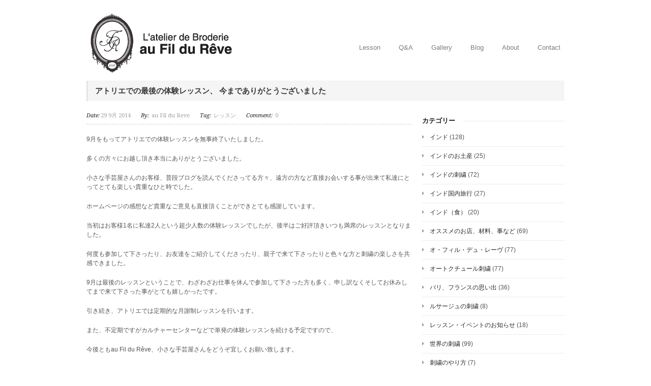

--- FILE ---
content_type: text/html; charset=UTF-8
request_url: http://aufildureve.com/2014/09/%E3%82%A2%E3%83%88%E3%83%AA%E3%82%A8%E3%81%A7%E3%81%AE%E6%9C%80%E5%BE%8C%E3%81%AE%E4%BD%93%E9%A8%93%E3%83%AC%E3%83%83%E3%82%B9%E3%83%B3%E3%80%81-%E4%BB%8A%E3%81%BE%E3%81%A7%E3%81%82%E3%82%8A%E3%81%8C/
body_size: 9832
content:
<!DOCTYPE html>
<!--[if lt IE 7 ]><html class="ie ie6" lang="en"> <![endif]-->
<!--[if IE 7 ]><html class="ie ie7" lang="en"> <![endif]-->
<!--[if IE 8 ]><html class="ie ie8" lang="en"> <![endif]-->
<!--[if (gte IE 9)|!(IE)]><!--><html lang="ja"> <!--<![endif]-->
<head>
	<meta charset="utf-8" />
	<meta name="google-site-verification" content="akLJD7ArX_ZAG8RbXV_dTgRXcmA88v1abcfMU45NwL8" />

	<title>アトリエでの最後の体験レッスン、 今までありがとうございました | Blog | au Fil du Rêve</title>

	<!--[if lt IE 9]>
		<script src="http://html5shim.googlecode.com/svn/trunk/html5.js"></script>
	<![endif]-->

	<link rel="stylesheet" href="http://aufildureve.com/wp-content/themes/goodspace/style.css" type="text/css" />
	
				<meta name="viewport" content="width=device-width, initial-scale=1, maximum-scale=1">
		<link rel="stylesheet" href="http://aufildureve.com/wp-content/themes/goodspace/stylesheet/skeleton-responsive.css">
		<link rel="stylesheet" href="http://aufildureve.com/wp-content/themes/goodspace/stylesheet/layout-responsive.css">	
		
	<!--[if lt IE 9]>
		<link rel="stylesheet" href="http://aufildureve.com/wp-content/themes/goodspace/stylesheet/ie-style.php?path=http://aufildureve.com/wp-content/themes/goodspace" type="text/css" media="screen, projection" /> 
	<![endif]-->
	<!--[if IE 7]>
		<link rel="stylesheet" href="http://aufildureve.com/wp-content/themes/goodspace/stylesheet/ie7-style.css" /> 
	<![endif]-->	
	
	<link rel="shortcut icon" href="http://aufildureve.com/wp-content/uploads/2012/11/logo-facebook1.jpg" type="image/x-icon" />
	<link rel="dns-prefetch" href="//connect.facebook.net" />
<link rel="alternate" type="application/rss+xml" title="オ・フィル・デュ・レーヴ &raquo; フィード" href="http://aufildureve.com/feed/" />
<link rel="alternate" type="application/rss+xml" title="オ・フィル・デュ・レーヴ &raquo; コメントフィード" href="http://aufildureve.com/comments/feed/" />
<link rel="alternate" type="application/rss+xml" title="オ・フィル・デュ・レーヴ &raquo; アトリエでの最後の体験レッスン、 今までありがとうございました のコメントのフィード" href="http://aufildureve.com/2014/09/%e3%82%a2%e3%83%88%e3%83%aa%e3%82%a8%e3%81%a7%e3%81%ae%e6%9c%80%e5%be%8c%e3%81%ae%e4%bd%93%e9%a8%93%e3%83%ac%e3%83%83%e3%82%b9%e3%83%b3%e3%80%81-%e4%bb%8a%e3%81%be%e3%81%a7%e3%81%82%e3%82%8a%e3%81%8c/feed/" />
		<script type="text/javascript">
			window._wpemojiSettings = {"baseUrl":"http:\/\/s.w.org\/images\/core\/emoji\/72x72\/","ext":".png","source":{"concatemoji":"http:\/\/aufildureve.com\/wp-includes\/js\/wp-emoji-release.min.js?ver=4.2.38"}};
			!function(e,n,t){var a;function o(e){var t=n.createElement("canvas"),a=t.getContext&&t.getContext("2d");return!(!a||!a.fillText)&&(a.textBaseline="top",a.font="600 32px Arial","flag"===e?(a.fillText(String.fromCharCode(55356,56812,55356,56807),0,0),3e3<t.toDataURL().length):(a.fillText(String.fromCharCode(55357,56835),0,0),0!==a.getImageData(16,16,1,1).data[0]))}function i(e){var t=n.createElement("script");t.src=e,t.type="text/javascript",n.getElementsByTagName("head")[0].appendChild(t)}t.supports={simple:o("simple"),flag:o("flag")},t.DOMReady=!1,t.readyCallback=function(){t.DOMReady=!0},t.supports.simple&&t.supports.flag||(a=function(){t.readyCallback()},n.addEventListener?(n.addEventListener("DOMContentLoaded",a,!1),e.addEventListener("load",a,!1)):(e.attachEvent("onload",a),n.attachEvent("onreadystatechange",function(){"complete"===n.readyState&&t.readyCallback()})),(a=t.source||{}).concatemoji?i(a.concatemoji):a.wpemoji&&a.twemoji&&(i(a.twemoji),i(a.wpemoji)))}(window,document,window._wpemojiSettings);
		</script>
		<style type="text/css">
img.wp-smiley,
img.emoji {
	display: inline !important;
	border: none !important;
	box-shadow: none !important;
	height: 1em !important;
	width: 1em !important;
	margin: 0 .07em !important;
	vertical-align: -0.1em !important;
	background: none !important;
	padding: 0 !important;
}
</style>
<link rel='stylesheet' id='xyz_cfm_short_code_style-css'  href='http://aufildureve.com/wp-content/plugins/contact-form-manager/css/xyz_cfm_shortcode_style.css?ver=4.2.38' type='text/css' media='all' />
<link rel='stylesheet' id='jquery-style-css'  href='http://ajax.googleapis.com/ajax/libs/jqueryui/1.8.2/themes/smoothness/jquery-ui.css?ver=4.2.38' type='text/css' media='all' />
<link rel='stylesheet' id='style-custom-css'  href='http://aufildureve.com/wp-content/themes/goodspace/style-custom.php?ver=4.2.38' type='text/css' media='all' />
<link rel='stylesheet' id='Google-Font-css'  href='http://fonts.googleapis.com/css?family=Droid+Serif%3An%2Ci%2Cb%2Cbi%7C&#038;ver=4.2.38' type='text/css' media='all' />
<link rel='stylesheet' id='superfish-css'  href='http://aufildureve.com/wp-content/themes/goodspace/stylesheet/superfish.css?ver=4.2.38' type='text/css' media='all' />
<link rel='stylesheet' id='prettyPhoto-css'  href='http://aufildureve.com/wp-content/themes/goodspace/stylesheet/prettyPhoto.css?ver=4.2.38' type='text/css' media='all' />
<script type='text/javascript' src='http://aufildureve.com/wp-includes/js/jquery/jquery.js?ver=1.11.2'></script>
<script type='text/javascript' src='http://aufildureve.com/wp-includes/js/jquery/jquery-migrate.min.js?ver=1.2.1'></script>
<script type='text/javascript' src='https://ajax.googleapis.com/ajax/libs/jqueryui/1.8.16/jquery-ui.js?ver=1.0'></script>
<script type='text/javascript' src='http://aufildureve.com/wp-content/themes/goodspace/javascript/jquery.fitvids.js?ver=1.0'></script>
<link rel="EditURI" type="application/rsd+xml" title="RSD" href="http://aufildureve.com/xmlrpc.php?rsd" />
<link rel="wlwmanifest" type="application/wlwmanifest+xml" href="http://aufildureve.com/wp-includes/wlwmanifest.xml" /> 
<link rel='prev' title='日本で見られるフランス装飾 ”迎賓館赤坂離宮”' href='http://aufildureve.com/2014/09/%e6%97%a5%e6%9c%ac%e3%81%a7%e8%a6%8b%e3%82%89%e3%82%8c%e3%82%8b%e3%83%95%e3%83%a9%e3%83%b3%e3%82%b9%e8%a3%85%e9%a3%be-%e8%bf%8e%e8%b3%93%e9%a4%a8%e8%b5%a4%e5%9d%82%e9%9b%a2%e5%ae%ae/' />
<link rel='next' title='アルザス地方の可愛い街　コルマール' href='http://aufildureve.com/2014/10/%e3%82%a2%e3%83%ab%e3%82%b6%e3%82%b9%e5%9c%b0%e6%96%b9%e3%81%ae%e5%8f%af%e6%84%9b%e3%81%84%e8%a1%97%e3%80%80%e3%82%b3%e3%83%ab%e3%83%9e%e3%83%bc%e3%83%ab/' />
<meta name="generator" content="WordPress 4.2.38" />
<link rel='canonical' href='http://aufildureve.com/2014/09/%e3%82%a2%e3%83%88%e3%83%aa%e3%82%a8%e3%81%a7%e3%81%ae%e6%9c%80%e5%be%8c%e3%81%ae%e4%bd%93%e9%a8%93%e3%83%ac%e3%83%83%e3%82%b9%e3%83%b3%e3%80%81-%e4%bb%8a%e3%81%be%e3%81%a7%e3%81%82%e3%82%8a%e3%81%8c/' />
<link rel='shortlink' href='http://aufildureve.com/?p=4730' />

<!-- Rush SEO 1.5 ob_start_detected [-1,-1] -->
<meta name="keywords" content="レッスン" />
<!-- END Rush SEO -->
<meta property="og:site_name" content="オ・フィル・デュ・レーヴ" />
<meta property="og:type" content="article" />
<meta property="og:locale" content="ja_JP" />
<meta property="og:url" content="http://aufildureve.com/2014/09/%e3%82%a2%e3%83%88%e3%83%aa%e3%82%a8%e3%81%a7%e3%81%ae%e6%9c%80%e5%be%8c%e3%81%ae%e4%bd%93%e9%a8%93%e3%83%ac%e3%83%83%e3%82%b9%e3%83%b3%e3%80%81-%e4%bb%8a%e3%81%be%e3%81%a7%e3%81%82%e3%82%8a%e3%81%8c/" />
<meta property="og:title" content="アトリエでの最後の体験レッスン、 今までありがとうございました" />
<meta property="og:description" content="9月をもってアトリエでの体験レッスンを無事終了いたしました。 多くの方々にお越し頂き本当にありがとうございました。 小さな手芸屋さんのお客様、普段ブログを読んでくださってる方々、遠方の方など直接お会いする事が出来て私達にとってとても楽しい貴重なひと時でした。 ホームページの感想など貴重なご意見も直接頂くことができとても感謝しています。 当初はお客様1名に私達2人という超少人数の体験レッスンでしたが、後半はご好評頂きいつも満席のレッスンとなりました。 何度も参加して下さったり、お友達をご紹介してくださったり、親子で来て下さったりと色々な方と刺繍の楽しさを共感できました。 9月は最後のレッスンということで、わざわざお仕事を休んで参加して下さった方も多く、申し訳なくそしてお休みしてまで来て下さった事がとても嬉しかったです。 引き続き、アトリエでは定期的な月謝制レッスンを行います。 また、不定期ですがカルチャーセンターなどで単発の体験レッスンを続ける予定ですので、 今後ともau Fil du Rêve、小さな手芸屋さんをどうぞ宜しくお願い致します。 体験レッスンにお越しいただいた方々、お問い合わせ頂いた方々本当にありがとうございました。" />
<meta property="article:published_time" content="2014-09-29T06:23:41+00:00" />
<meta property="article:modified_time" content="2015-08-24T15:18:29+00:00" />
<meta property="article:author" content="http://aufildureve.com/author/yoshiko/" />
<meta property="article:section" content="オ・フィル・デュ・レーヴ" />
<meta property="article:tag" content="レッスン・イベントのお知らせ" />
<meta property="article:tag" content="レッスン" />
<!-- 
			Plugin: Super Simple Google Analytics 
	Plugin URL: Super Simple Google AnalyticsYou've chosen to prevent the tracking code from being inserted on 
	any page. 
	
	You can enable the insertion of the tracking code by going to 
	Settings > Google Analytics on the Dashboard.
	-->	
	<link rel="image_src" href="" />	
</head>
<body class="single single-post postid-4730 single-format-standard">
	<div class="body-wrapper">
	<div class="container">
		<div class="header-wrapper">
			<!-- Get Logo -->
			<div class="logo-wrapper">
				<a href="http://aufildureve.com/"><img src="http://aufildureve.com/wp-content/uploads/2013/04/au-fil-du-reve-logo-site-top.jpg" alt="オートクチュール刺繍アトリエ「オ・フィル・デュ・レーヴ」"/></a>			</div>		
			<div class="header-right-side-wrapper">
			<!-- Get Social Network -->
			<div class="social-wrapper">
				<div class="social-icon-wrapper">
									</div>
			</div>	<!-- Social wrapper -->
			<!-- Navigation -->
			<div class="navigation-wrapper">
				<div id="main-superfish-wrapper" class="menu-wrapper"><ul id="menu-top-menu" class="sf-menu"><li id="menu-item-5507" class="menu-item menu-item-type-post_type menu-item-object-page menu-item-has-children menu-item-5507"><a href="http://aufildureve.com/lesson/">Lesson</a>
<ul class="sub-menu">
	<li id="menu-item-9302" class="menu-item menu-item-type-post_type menu-item-object-page menu-item-9302"><a href="http://aufildureve.com/lesson2/">Lesson2</a></li>
</ul>
</li>
<li id="menu-item-1542" class="menu-item menu-item-type-post_type menu-item-object-page menu-item-1542"><a href="http://aufildureve.com/%e3%82%88%e3%81%8f%e3%81%82%e3%82%8b%e8%b3%aa%e5%95%8f/">Q&#038;A</a></li>
<li id="menu-item-1760" class="menu-item menu-item-type-post_type menu-item-object-page menu-item-1760"><a href="http://aufildureve.com/gallery/">Gallery</a></li>
<li id="menu-item-32" class="menu-item menu-item-type-post_type menu-item-object-page menu-item-32"><a href="http://aufildureve.com/blog/">Blog</a></li>
<li id="menu-item-36" class="menu-item menu-item-type-post_type menu-item-object-page menu-item-36"><a href="http://aufildureve.com/about/">About</a></li>
<li id="menu-item-35" class="menu-item menu-item-type-post_type menu-item-object-page menu-item-35"><a href="http://aufildureve.com/contact/">Contact</a></li>
</ul></div>			</div>
			<div class="responsive-menu-wrapper"><select id="menu-top-menu-1" class="menu dropdown-menu"><option value="" class="blank">&#8212; Main Menu &#8212;</option><option class="menu-item menu-item-type-post_type menu-item-object-page menu-item-has-children menu-item-5507 menu-item-depth-0" value="http://aufildureve.com/lesson/">Lesson</option>	<option class="menu-item menu-item-type-post_type menu-item-object-page menu-item-9302 menu-item-depth-1" value="http://aufildureve.com/lesson2/">- Lesson2</option>

<option class="menu-item menu-item-type-post_type menu-item-object-page menu-item-1542 menu-item-depth-0" value="http://aufildureve.com/%e3%82%88%e3%81%8f%e3%81%82%e3%82%8b%e8%b3%aa%e5%95%8f/">Q&#038;A</option>
<option class="menu-item menu-item-type-post_type menu-item-object-page menu-item-1760 menu-item-depth-0" value="http://aufildureve.com/gallery/">Gallery</option>
<option class="menu-item menu-item-type-post_type menu-item-object-page menu-item-32 menu-item-depth-0" value="http://aufildureve.com/blog/">Blog</option>
<option class="menu-item menu-item-type-post_type menu-item-object-page menu-item-36 menu-item-depth-0" value="http://aufildureve.com/about/">About</option>
<option class="menu-item menu-item-type-post_type menu-item-object-page menu-item-35 menu-item-depth-0" value="http://aufildureve.com/contact/">Contact</option>
</select></div>			
			<div class="clear"></div>
			</div> <!-- header-right-side -->
		</div> <!-- header-wrapper -->
				<div class="content-wrapper sidebar-included right-sidebar">  
		<div class="clear"></div>
		<div class="sixteen columns mb0"><div class="gdl-page-title-wrapper"><h1 class="gdl-page-title gdl-title title-color">アトリエでの最後の体験レッスン、 今までありがとうございました</h1><div class="gdl-page-caption"></div><div class="gdl-page-title-left-bar"></div><div class="clear"></div></div></div><div class='gdl-page-float-left'>		
		<div class='gdl-page-item'>
		
		<div class="sixteen columns mt0"><div class='clear'></div><div class="single-thumbnail-info post-info-color"><div class="single-info-inner-wrapper"><span class="single-info-header">Date:</span><span class="single-info-content">29 9月 2014</span></div><div class="single-info-inner-wrapper"><span class="single-info-header">By: </span><span class="single-info-content">au Fil du Reve</span></div><div class="single-info-inner-wrapper"><span class="single-info-header">Tag: </span><span class="single-info-content"><a href="http://aufildureve.com/tag/%e3%83%ac%e3%83%83%e3%82%b9%e3%83%b3/" rel="tag">レッスン</a></span></div><div class="single-info-inner-wrapper"><span class="single-info-header">Comment: </span><span class="single-info-content"><a href="http://aufildureve.com/2014/09/%e3%82%a2%e3%83%88%e3%83%aa%e3%82%a8%e3%81%a7%e3%81%ae%e6%9c%80%e5%be%8c%e3%81%ae%e4%bd%93%e9%a8%93%e3%83%ac%e3%83%83%e3%82%b9%e3%83%b3%e3%80%81-%e4%bb%8a%e3%81%be%e3%81%a7%e3%81%82%e3%82%8a%e3%81%8c/#respond">0</a></span></div><div class="clear"></div></div><div class='single-context'><div class='single-content'><p>9月をもってアトリエでの体験レッスンを無事終了いたしました。</p>
<p>多くの方々にお越し頂き本当にありがとうございました。</p>
<p>小さな手芸屋さんのお客様、普段ブログを読んでくださってる方々、遠方の方など直接お会いする事が出来て私達にとってとても楽しい貴重なひと時でした。</p>
<p>ホームページの感想など貴重なご意見も直接頂くことができとても感謝しています。</p>
<p>当初はお客様1名に私達2人という超少人数の体験レッスンでしたが、後半はご好評頂きいつも満席のレッスンとなりました。</p>
<p>何度も参加して下さったり、お友達をご紹介してくださったり、親子で来て下さったりと色々な方と刺繍の楽しさを共感できました。</p>
<p>9月は最後のレッスンということで、わざわざお仕事を休んで参加して下さった方も多く、申し訳なくそしてお休みしてまで来て下さった事がとても嬉しかったです。</p>
<p>引き続き、アトリエでは定期的な月謝制レッスンを行います。</p>
<p>また、不定期ですがカルチャーセンターなどで単発の体験レッスンを続ける予定ですので、</p>
<p>今後ともau Fil du Rêve、小さな手芸屋さんをどうぞ宜しくお願い致します。</p>
<p>体験レッスンにお越しいただいた方々、お問い合わせ頂いた方々本当にありがとうございました。</p>
<div style="display:block;height:20px;margin-bottom:20px; border-bottom:1px dashed #ccc;"></div><a href="http://handmade.blogmura.com/" target="_blank"><img src="http://www.blogmura.com/img/www103_20.gif" width="103" height="20" border="0" alt="ブログランキング・にほんブログ村へ" style="float:left; margin-right:10px;" /></a><span style="line-height:20px;">いつもご声援をありがとうございます♡</span><div style="display:block;height:15px;"></div><iframe src="http://www.facebook.com/plugins/like.php?href=http://aufildureve.com/2014/09/%e3%82%a2%e3%83%88%e3%83%aa%e3%82%a8%e3%81%a7%e3%81%ae%e6%9c%80%e5%be%8c%e3%81%ae%e4%bd%93%e9%a8%93%e3%83%ac%e3%83%83%e3%82%b9%e3%83%b3%e3%80%81-%e4%bb%8a%e3%81%be%e3%81%a7%e3%81%82%e3%82%8a%e3%81%8c/&layout=standard&show_faces=false&width=450&action=like&colorscheme=light" scrolling="no" frameborder="0" allowTransparency="true" style="border:none; overflow:hiden; width:520px; height:60px;"></iframe></div></div><div class="comment-wrapper"><!-- Check Authorize -->
<!-- Comment List -->
<!-- Comment Form -->
</div></div>			
		</div> <!-- gdl-page-item -->
		
		</div><div class='five columns mt0 gdl-right-sidebar'><div class='right-sidebar-wrapper gdl-divider'><div class="custom-sidebar gdl-divider"><div class="sidebar-title-wrapper"><h3 class="custom-sidebar-title sidebar-title-color gdl-title">カテゴリー</h3><div class="sidebar-title-wrapper-line gdl-divider"></div><div class="clear"></div></div>		<ul>
	<li class="cat-item cat-item-84"><a href="http://aufildureve.com/category/%e3%82%a4%e3%83%b3%e3%83%89/" title="インド,刺繍,手芸,店,材料,事
[desc]
インド生活、おすすめの刺繍や手芸などを紹介する、横浜のオートクチュール刺繍教室 “ オ・フィル・デュ・レーヴ ” のブログです。">インド</a> (128)
</li>
	<li class="cat-item cat-item-86"><a href="http://aufildureve.com/category/%e3%82%a4%e3%83%b3%e3%83%89/%e3%82%a4%e3%83%b3%e3%83%89%e3%81%ae%e3%81%8a%e5%9c%9f%e7%94%a3/" >インドのお土産</a> (25)
</li>
	<li class="cat-item cat-item-85"><a href="http://aufildureve.com/category/%e3%82%a4%e3%83%b3%e3%83%89/%e3%82%a4%e3%83%b3%e3%83%89%e3%81%ae%e5%88%ba%e7%b9%8d/" title="インド、かぎ針、アリ刺繍や針刺繍、素材、材料">インドの刺繍</a> (72)
</li>
	<li class="cat-item cat-item-87"><a href="http://aufildureve.com/category/%e3%82%a4%e3%83%b3%e3%83%89/%e3%82%a4%e3%83%b3%e3%83%89%e5%9b%bd%e5%86%85%e6%97%85%e8%a1%8c/" >インド国内旅行</a> (27)
</li>
	<li class="cat-item cat-item-90"><a href="http://aufildureve.com/category/%e3%82%a4%e3%83%b3%e3%83%89/%e3%82%a4%e3%83%b3%e3%83%89%ef%bc%88%e9%a3%9f%ef%bc%89/" >インド（食）</a> (20)
</li>
	<li class="cat-item cat-item-55"><a href="http://aufildureve.com/category/%e3%82%aa%e3%82%b9%e3%82%b9%e3%83%a1%e3%81%ae%e3%81%8a%e5%ba%97/" title="おすすめ,刺繍,手芸,店,材料,パリ
[desc]
おすすめの刺繍や手芸のお店や、おしゃれでおいしいレストランなどを紹介する、横浜のオートクチュール刺繍教室 “ オ・フィル・デュ・レーヴ ” のブログです。">オススメのお店、材料、事など</a> (69)
</li>
	<li class="cat-item cat-item-1"><a href="http://aufildureve.com/category/aufildureve/" title="オ・フィル・デュ・レーヴ,ブログ,オートクチュール,ビーズ,刺繍,横浜
[desc]
横浜のオートクチュール刺繍教室 “ オ・フィル・デュ・レーヴ ” のブログです。刺繍のやり方やレッスンの情報など、日々のさまざまな出来事をご紹介しています。 ">オ・フィル・デュ・レーヴ</a> (77)
</li>
	<li class="cat-item cat-item-18"><a href="http://aufildureve.com/category/%e3%82%aa%e3%83%bc%e3%83%88%e3%82%af%e3%83%81%e3%83%a5%e3%83%bc%e3%83%ab%e5%88%ba%e7%b9%8d%e3%81%ab%e3%81%a4%e3%81%84%e3%81%a6/" title="オートクチュール,刺繍,ビーズ,リュネビル,教室,横浜
[desc]
オートクチュール刺繍の作品や、刺繍のやり方などを紹介する横浜のオートクチュール刺繍教室 “ オ・フィル・デュ・レーヴ ” のブログです。 ">オートクチュール刺繍</a> (77)
</li>
	<li class="cat-item cat-item-53"><a href="http://aufildureve.com/category/%e3%83%91%e3%83%aa%e3%80%81%e3%83%95%e3%83%a9%e3%83%b3%e3%82%b9%e3%81%ae%e6%80%9d%e3%81%84%e5%87%ba/" title="パリ,フランス,旅行,旅
[desc]
パリのお店やレストラン、フランスのおすすめの地方などを紹介するブログです。 ">パリ、フランスの思い出</a> (36)
</li>
	<li class="cat-item cat-item-50"><a href="http://aufildureve.com/category/%e3%83%ab%e3%82%b5%e3%83%bc%e3%82%b8%e3%83%a5%e5%88%ba%e7%b9%8d/" title="ルサージュ,刺繍,パリ,エコール,教室,学校
[desc]
パリのオートクチュール刺繍学校 “ ルサージュ ” について、作品やテクニックの紹介をするブログです。留学していた時の思い出を交えて、学んだ内容や経験をご紹介しています。">ルサージュの刺繍</a> (8)
</li>
	<li class="cat-item cat-item-58"><a href="http://aufildureve.com/category/%e3%83%ac%e3%83%83%e3%82%b9%e3%83%b3%e3%83%bb%e3%82%a4%e3%83%99%e3%83%b3%e3%83%88%e3%81%ae%e3%81%8a%e7%9f%a5%e3%82%89%e3%81%9b/" title="オートクチュール,刺繍,教室,横浜,レッスン,イベント
[desc]
横浜のオートクチュール刺繍教室 “ オ・フィル・デュ・レーヴ ” のレッスンやイベントの情報をお伝えするブログです。 ">レッスン・イベントのお知らせ</a> (18)
</li>
	<li class="cat-item cat-item-17"><a href="http://aufildureve.com/category/%e4%b8%96%e7%95%8c%e3%81%ae%e5%88%ba%e7%b9%8d/" title="オートクチュール,リュネビル,刺繍,
[desc]
横浜のオートクチュール刺繍教室 “ オ・フィル・デュ・レーヴ ” のブログです。">世界の刺繍</a> (99)
</li>
	<li class="cat-item cat-item-52"><a href="http://aufildureve.com/category/%e5%88%ba%e7%b9%8d%e3%81%ae%e3%82%84%e3%82%8a%e6%96%b9/" title="刺繍,オートクチュール,ビーズ,リュネビル,やり方
[desc]
綺麗に刺繍をするコツや作品の仕立て方など、刺繍をする上で役立つさまざなことをご紹介しています。">刺繍のやり方</a> (7)
</li>
	<li class="cat-item cat-item-54"><a href="http://aufildureve.com/category/%e6%97%85%e8%a1%8c%e8%a8%98/" title="パリ,フランス,旅行,観光,おすすめ
[desc]
パリをはじめとする、ヨーロッパや世界を旅した思い出をつづる、横浜のオートクチュール刺繍教室 “ オ・フィル・デュ・レーヴ ” のブログです。">旅行記</a> (149)
</li>
		</ul>
</div><div class="custom-sidebar gdl-divider"><div class="sidebar-title-wrapper"><h3 class="custom-sidebar-title sidebar-title-color gdl-title">いつも応援ありがとうございます。刺繍をポチっと押して頂けると励みになります</h3><div class="sidebar-title-wrapper-line gdl-divider"></div><div class="clear"></div></div>			<div class="textwidget"><p><a href="https://blogmura.com/profiles/10532439/" ><img src="https://b.blogmura.com/handmade/shisyu/88_31.gif" width="88" height="31" border="0" alt="にほんブログ村 ハンドメイドブログ 刺繍へ" /></a><br /><a href="https://blogmura.com/profiles/10532439/">にほんブログ村</a></p>
</div>
		</div><div class="custom-sidebar gdl-divider">			<div class="textwidget"><p><iframe src="//www.facebook.com/plugins/likebox.php?href=http%3A%2F%2Fwww.facebook.com%2Faufildureve&amp;width=250&amp;height=385&amp;show_faces=true&amp;colorscheme=light&amp;stream=false&amp;border_color&amp;header=true" scrolling="no" frameborder="0" style="border:none; overflow:hidden; width:250px; height:385px;" allowTransparency="true"></iframe></p>
</div>
		</div><div class="custom-sidebar gdl-divider"><div class="sidebar-title-wrapper"><h3 class="custom-sidebar-title sidebar-title-color gdl-title">キーワード</h3><div class="sidebar-title-wrapper-line gdl-divider"></div><div class="clear"></div></div><div class="tagcloud"><a href='http://aufildureve.com/tag/%e3%81%8a%e3%81%99%e3%81%99%e3%82%81/' class='tag-link-75' title='19件のトピック' style='font-size: 22pt;'>おすすめ</a>
<a href='http://aufildureve.com/tag/%e3%82%a2%e3%83%b3%e3%83%86%e3%82%a3%e3%83%bc%e3%82%af/' class='tag-link-47' title='10件のトピック' style='font-size: 18.36pt;'>アンティーク</a>
<a href='http://aufildureve.com/tag/%e3%82%a4%e3%83%99%e3%83%b3%e3%83%88/' class='tag-link-77' title='6件のトピック' style='font-size: 15.7pt;'>イベント</a>
<a href='http://aufildureve.com/tag/%e3%82%b9%e3%83%91%e3%83%b3%e3%82%b3%e3%83%bc%e3%83%ab/' class='tag-link-72' title='7件のトピック' style='font-size: 16.4pt;'>スパンコール</a>
<a href='http://aufildureve.com/tag/%e3%83%91%e3%83%aa%e3%81%ae%e6%80%9d%e3%81%84%e5%87%ba/' class='tag-link-65' title='14件のトピック' style='font-size: 20.32pt;'>パリ</a>
<a href='http://aufildureve.com/tag/%e3%83%93%e3%83%bc%e3%82%ba/' class='tag-link-71' title='9件のトピック' style='font-size: 17.8pt;'>ビーズ</a>
<a href='http://aufildureve.com/tag/%e3%83%95%e3%83%a9%e3%83%b3%e3%82%b9/' class='tag-link-76' title='18件のトピック' style='font-size: 21.72pt;'>フランス</a>
<a href='http://aufildureve.com/tag/%e3%83%aa%e3%83%a5%e3%83%8d%e3%83%93%e3%83%ab/' class='tag-link-73' title='2件のトピック' style='font-size: 10.52pt;'>リュネビル</a>
<a href='http://aufildureve.com/tag/%e3%83%ac%e3%83%83%e3%82%b9%e3%83%b3/' class='tag-link-80' title='4件のトピック' style='font-size: 13.6pt;'>レッスン</a>
<a href='http://aufildureve.com/tag/%e5%88%ba%e7%b9%8d/' class='tag-link-70' title='9件のトピック' style='font-size: 17.8pt;'>刺繍</a>
<a href='http://aufildureve.com/tag/%e5%88%ba%e7%b9%8d%e3%80%81%e3%83%ac%e3%83%83%e3%82%b9%e3%83%b3%e3%80%81%e3%83%aa%e3%83%a5%e3%83%8d%e3%83%93%e3%83%ab/' class='tag-link-82' title='1件のトピック' style='font-size: 8pt;'>刺繍、レッスン、リュネビル</a></div>
</div><div class='pt30'></div></div></div>		
		<div class="clear"></div>
		
	</div> <!-- content-wrapper -->

	</div> <!-- container -->
	<div class="footer-wrapper">
				
		<!-- Get Footer Widget -->
					<div class="container">
				<div class="footer-widget-wrapper">
					<div class="four columns mt0"><div class="custom-sidebar gdl-divider">			<div class="textwidget"><p><a href="/1day体験レッスン/">＞ 体験レッスン</a><br />
<a href="/lesson/">＞ レッスン本科</a><br />
<a href="/オートクチュール刺繍教室について/">＞ よくある質問</a><br />
<a href="/gallery/">＞ 作品ギャラリー</a></p>
</div>
		</div></div><div class="four columns mt0"><div class="custom-sidebar gdl-divider">			<div class="textwidget"><p><a href="/blog/">＞ ブログ</a><br />
<a href="/about-us/">＞ オ・フィル・デュ・レーヴについて</a><br />
<a href="/contact/">＞ お問い合わせ</a></p>
</div>
		</div></div><div class="eight columns mt0"><div class="custom-sidebar gdl-divider">			<div class="textwidget"><p><span style=font-size:0.9em;color:#000000>オートクチュール刺繍アトリエ・教室　“ オ・フィル・デュ・レーヴ ”<br />
神奈川県横浜市神奈川区　横浜駅きた西口より徒歩 4分<br />
tel：070-6646-4436　mail：ecole@aufildureve.com</span><br />
<iframe src="//www.facebook.com/plugins/like.php?href=http%3A%2F%2Fwww.facebook.com%2Faufildureve%2F&amp;width=450&amp;layout=standard&amp;action=like&amp;show_faces=true&amp;share=false&amp;height=80" scrolling="no" frameborder="0" style="border:none; overflow:hidden; width:450px; height:50px;" allowTransparency="true"></iframe></p>
</div>
		</div></div><div class="display-none mt0"></div>					<br class="clear">
				</div>
			</div> <!-- container -->
				
				
		<!-- Get Copyright Text -->
					<div class="copyright-wrapper">
				<div class="container">
						<div style="font-weight:500;font-size:0.9em;">Copyright (C) 2012  au Fil du Rêve  All Rights Reserved.このサイト内の文章・写真・レシピの著作権は『au Fil du Rêve』に帰属しております。無断での転載・引用などを固く禁じます。</div>				</div> <!-- container -->
			</div>
				
	</div><!-- footer-wrapper -->
</div> <!-- body-wrapper -->
	
	<script>
		var getElementsByClassName=function(a,b,c){if(document.getElementsByClassName){getElementsByClassName=function(a,b,c){c=c||document;var d=c.getElementsByClassName(a),e=b?new RegExp("\\b"+b+"\\b","i"):null,f=[],g;for(var h=0,i=d.length;h<i;h+=1){g=d[h];if(!e||e.test(g.nodeName)){f.push(g)}}return f}}else if(document.evaluate){getElementsByClassName=function(a,b,c){b=b||"*";c=c||document;var d=a.split(" "),e="",f="http://www.w3.org/1999/xhtml",g=document.documentElement.namespaceURI===f?f:null,h=[],i,j;for(var k=0,l=d.length;k<l;k+=1){e+="[contains(concat(' ', @class, ' '), ' "+d[k]+" ')]"}try{i=document.evaluate(".//"+b+e,c,g,0,null)}catch(m){i=document.evaluate(".//"+b+e,c,null,0,null)}while(j=i.iterateNext()){h.push(j)}return h}}else{getElementsByClassName=function(a,b,c){b=b||"*";c=c||document;var d=a.split(" "),e=[],f=b==="*"&&c.all?c.all:c.getElementsByTagName(b),g,h=[],i;for(var j=0,k=d.length;j<k;j+=1){e.push(new RegExp("(^|\\s)"+d[j]+"(\\s|$)"))}for(var l=0,m=f.length;l<m;l+=1){g=f[l];i=false;for(var n=0,o=e.length;n<o;n+=1){i=e[n].test(g.className);if(!i){break}}if(i){h.push(g)}}return h}}return getElementsByClassName(a,b,c)},
			dropdowns = getElementsByClassName( 'dropdown-menu' );
		for ( i=0; i<dropdowns.length; i++ )
			dropdowns[i].onchange = function(){ if ( this.value != '' ) window.location.href = this.value; }
	</script>
	<script type='text/javascript' src='http://aufildureve.com/wp-includes/js/jquery/ui/core.min.js?ver=1.11.4'></script>
<script type='text/javascript' src='http://aufildureve.com/wp-includes/js/jquery/ui/datepicker.min.js?ver=1.11.4'></script>
<script type='text/javascript'>
/* <![CDATA[ */
var FB_WP=FB_WP||{};FB_WP.queue={_methods:[],flushed:false,add:function(fn){FB_WP.queue.flushed?fn():FB_WP.queue._methods.push(fn)},flush:function(){for(var fn;fn=FB_WP.queue._methods.shift();){fn()}FB_WP.queue.flushed=true}};window.fbAsyncInit=function(){FB.init({"xfbml":true});if(FB_WP && FB_WP.queue && FB_WP.queue.flush){FB_WP.queue.flush()}}
/* ]]> */
</script>
<script type="text/javascript">(function(d,s,id){var js,fjs=d.getElementsByTagName(s)[0];if(d.getElementById(id)){return}js=d.createElement(s);js.id=id;js.src="http:\/\/connect.facebook.net\/ja_JP\/all.js";fjs.parentNode.insertBefore(js,fjs)}(document,"script","facebook-jssdk"));</script>
<script type='text/javascript' src='http://aufildureve.com/wp-content/themes/goodspace/javascript/superfish.js?ver=1.0'></script>
<script type='text/javascript' src='http://aufildureve.com/wp-content/themes/goodspace/javascript/supersub.js?ver=1.0'></script>
<script type='text/javascript' src='http://aufildureve.com/wp-content/themes/goodspace/javascript/hoverIntent.js?ver=1.0'></script>
<script type='text/javascript' src='http://aufildureve.com/wp-content/themes/goodspace/javascript/gdl-scripts.js?ver=1.0'></script>
<script type='text/javascript' src='http://aufildureve.com/wp-content/themes/goodspace/javascript/jquery.easing.js?ver=1.0'></script>
<script type='text/javascript' src='http://aufildureve.com/wp-content/themes/goodspace/javascript/jquery.prettyPhoto.js?ver=1.0'></script>
<div id="fb-root"></div>
<script type="text/javascript"> 	
	var $ = jQuery;
$(document).ready(function(){
		jQuery("#menu-item-1181 a").attr("target","_blank");
	
	if( typeof afdrDocumentReady != 'undefined' ){
		$ = jQuery;
		afdrDocumentReady();
	}

});</script>

</body>
</html>

--- FILE ---
content_type: text/css
request_url: http://aufildureve.com/wp-content/themes/goodspace/stylesheet/layout-responsive.css
body_size: 1463
content:
/*
* Skeleton V1.1
* Copyright 2011, Dave Gamache
* www.getskeleton.com
* Free to use under the MIT license.
* http://www.opensource.org/licenses/mit-license.php
* 8/17/2011
*/

/* Table of Content
==================================================
	#Site Styles
	#Page Styles
	#Media Queries
	#Font-Face */

/* #Site Styles // rewrite original
================================================== */
	img{ max-width: 100%; height: auto; }
	div.top-navigation-wrapper{ min-width: 0; }


/* #Page Styles
================================================== */
	
/* #Media Queries
================================================== */

	/* Normal Size with no sidebar */
		
	/* Normal Size with one sidebar */
	
	/* Normal Size with both sidebar */
	
	/* Smaller than standard 960 (devices and browsers) */
	@media only screen and (max-width: 959px) {}

	/* Tablet Portrait size to standard 960 (devices and browsers) */	
	@media only screen and (min-width: 768px) and (max-width: 959px) {
		div.container { padding-left: 0px !important; padding-right: 0px !important; }	
		div.social-wrapper{ margin-right: 10px; }
	
		div.both-sidebar-included .comment-wrapper input[type="text"], input[type="password"] { width: 220px; }
		div.both-sidebar-included .comment-wrapper .comment-form-captcha input{ width: 105px; }
		
		div.single-port-thumbnail-image,
		div.single-port-thumbnail-video,
		div.single-port-thumbnail-slider{ margin-right: 20px; float: left; width: 440px; }
	}
	
	/* reduce padding */
	@media only screen and (min-width: 768px) and (max-width: 959px) {
		
	} 

	/* All Mobile Sizes (devices and browser) */
	@media only screen and (max-width: 767px) {
		div.container { padding-left: 10px !important; padding-right: 10px !important; }	
		
		div.top-navigation-left{ float: none; margin-left: 0px; }
		div.top-navigation-right{ float: none; margin-top: 5px; margin-right: 0px}
		div.menu-top-menu-container{ display: inline-block; }
		
		div.header-wrapper{ text-align: center; }
		div.logo-wrapper{ display: inline-block; float: none; margin-right: 0px; margin-bottom: 20px; } 
		div.social-wrapper{ position: relative; display: inline-block; margin: 0px 10px 20px; text-align: center; float: none; }
			
		div.navigation-wrapper{ display: none; }	
		div.responsive-menu-wrapper{ display: block; margin: 0px 10px; }
		
		div.flex-caption{ display: none; }
		
		div.stunning-text-wrapper{ text-align: center; }
		a.stunning-text-button{ display: inline-block; float: none; margin: 0px 0px 10px; float: none; }
		h1.stunning-text-title{ margin-bottom: 10px; float: none; }
		div.stunning-text-caption{ float: none; }
		
		/* Slider*/
		div.anythingSlider,
		div.nivoSlider{ display: none !important; }
		
		/* Sidebar */
		div.left-sidebar-wrapper,
		div.right-sidebar-wrapper{ border: none; padding: 20px 0px 0px 0px; padding-left: 0px; height: auto !important; }
		
		/* for shortcode */
		.shortcode1-4,
		.shortcode1-3,
		.shortcode1-2,
		.shortcode2-3,
		.shortcode3-4,
		.shortcode1{ width: 100%; margin-bottom: 10px; float: none; }
		
		/* for price table */
		.percent-column1-6,
		.percent-column1-5,
		.percent-column1-4,
		.percent-column1-3,
		.percent-column1-2,
		.percent-column1-1{ width: 50% !important; }
		div.gdl-price-item .price-item.active { padding-bottom: 30px !important; margin-top: 0px; }
		
		div.single-port-thumbnail-image,
		div.single-port-thumbnail-video,
		div.single-port-thumbnail-slider{ margin: 0px 0px 15px; float: none; width: auto; }		
		
		/* for blog */
		div.blog-thumbnail-info, div.single-thumbnail-info{ float: none; padding-bottom: 10px; width: auto; } 

			
	}

	/* Mobile Landscape Size to Tablet Portrait (devices and browsers) */
	@media only screen and (min-width: 480px) and (max-width: 767px) {
		div.comment-wrapper input[type="text"], input[type="password"] { width: 270px !important; }
		div.comment-wrapper .comment-form-captcha input{ width: 155px !important; }		
		
		div.pp_pic_holder{ min-width: 200px; }
		div.pp_default .pp_content_container .pp_details{ min-width: 166px; }
		div.pp_content{ min-width: 166px; height: auto !important; padding-bottom: 30px; }
		div.pp_default .pp_description{ min-width: 166px; }
		div#pp_full_res img{ min-width: 166px; height: auto !important; }
	}

	/* Mobile Portrait Size to Mobile Landscape Size (devices and browsers) */
	@media only screen and (max-width: 479px) {
		div.comment-wrapper input[type="text"], input[type="password"] { width: 180px !important; }
		div.comment-wrapper .comment-form-captcha input{ width: 65px !important; }				
	}	
	


--- FILE ---
content_type: application/javascript
request_url: http://aufildureve.com/wp-content/themes/goodspace/javascript/gdl-scripts.js?ver=1.0
body_size: 1668
content:
jQuery(document).ready(function(){

	// Menu Navigation
	jQuery('#main-superfish-wrapper ul.sf-menu').supersubs({
		minWidth: 14.5,
		maxWidth: 27,
		extraWidth: 1
	}).superfish({
		delay: 100,
		speed: 'fast',
		animation: {opacity:'show',height:'show'}
	});
	
	// Accordion
	jQuery("ul.gdl-accordion li").each(function(){
		//jQuery(this).children(".accordion-content").css('height', function(){ 
			//return jQuery(this).height(); 
		//});
		
		if(jQuery(this).index() > 0){
			jQuery(this).children(".accordion-content").css('display','none');
		}else{
			jQuery(this).find(".accordion-head-image").addClass('active');
		}
		
		jQuery(this).children(".accordion-head").bind("click", function(){
			jQuery(this).children().addClass(function(){
				if(jQuery(this).hasClass("active")) return "";
				return "active";
			});
			jQuery(this).siblings(".accordion-content").slideDown();
			jQuery(this).parent().siblings("li").children(".accordion-content").slideUp();
			jQuery(this).parent().siblings("li").find(".active").removeClass("active");
		});
	});
	
	// Toggle Box
	jQuery("ul.gdl-toggle-box li").each(function(){
		//jQuery(this).children(".toggle-box-content").css('height', function(){ 
			//return jQuery(this).height(); 
		//});
		jQuery(this).children(".toggle-box-content").not(".active").css('display','none');
		
		jQuery(this).children(".toggle-box-head").bind("click", function(){
			jQuery(this).children().addClass(function(){
				if(jQuery(this).hasClass("active")){
					jQuery(this).removeClass("active");
					return "";
				}
				return "active";
			});
			jQuery(this).siblings(".toggle-box-content").slideToggle();
		});
	});
	
	// Social Hover
	jQuery(".social-icon").hover(function(){
		jQuery(this).animate({ opacity: 1 }, 150);
	}, function(){
		jQuery(this).animate({ opacity: 0.35 }, 150);
	});
	
	// Scroll Top
	jQuery('div.scroll-top').click(function() {
		  jQuery('html, body').animate({ scrollTop:0 }, { duration: 600, easing: "easeOutExpo"});
		  return false;
	});
	
	// Blog Hover
	jQuery(".blog-thumbnail-image img").hover(function(){
		jQuery(this).animate({ opacity: 0.55 }, 150);
	}, function(){
		jQuery(this).animate({ opacity: 1 }, 150);
	});
	
	// Gallery Hover
	jQuery(".gallery-thumbnail-image img").hover(function(){
		jQuery(this).animate({ opacity: 0.55 }, 150);
	}, function(){
		jQuery(this).animate({ opacity: 1 }, 150);
	});
	
	// Port Hover
	jQuery("#portfolio-item-holder .gdl-portfolio .portfolio-thumbnail-title a").hover(function(){
		var curr_item = jQuery(this).parents('.gdl-portfolio');
		var color_hover = curr_item.attr('data-color-hover');
		var bg_hover = curr_item.attr('data-bg-hover');
		
		jQuery(this).animate({ color: color_hover }, 300);
		curr_item.animate({ 'background-color': bg_hover }, 300);
	}, function(){
		var curr_item = jQuery(this).parents('.gdl-portfolio');
		var font_color = curr_item.attr('data-color');
		var bg_color = curr_item.attr('data-bg');	

		jQuery(this).animate({ color: font_color }, 300);
		curr_item.animate({ 'background-color': bg_color }, 300);
	});	
	jQuery("#portfolio-item-holder .gdl-portfolio .portfolio-thumbnail-image-hover").hover(function(){		
		jQuery(this).animate({ opacity: 1 }, 300);
	}, function(){
		jQuery(this).animate({ opacity: 0 }, 300);
	});
	
	// Stunning text hover
	jQuery(".gdl-button-hover").hover(function(){
		var color_hover = jQuery(this).attr('data-color-hover');
		var bg_hover = jQuery(this).attr('data-bg-hover');	
		jQuery(this).animate({ color: color_hover, 'background-color': bg_hover }, 300);	
	},function(){
		var font_color = jQuery(this).attr('data-color');
		var bg_color = jQuery(this).attr('data-bg');	
		jQuery(this).animate({ color: font_color, 'background-color': bg_color }, 300);	
	});
	
	// Price Table
	jQuery(".gdl-price-item").each(function(){
		var max_height = 0;
		jQuery(this).find('.price-item').each(function(){
			if( max_height < jQuery(this).height()){
				max_height = jQuery(this).height();
			}
		});
		jQuery(this).find('.price-item').height(max_height);
		
	});

});

jQuery(window).load(function(){

	// Set Portfolio Max Height
	var port_item_holder = jQuery('div#portfolio-item-holder');
	port_item_holder.equalHeights();
	jQuery(window).resize(function(){
		port_item_holder.children().css('min-height','0');
		port_item_holder.equalHeights();
	});

});


/* Tabs Activiation
================================================== */
jQuery(document).ready(function() {

	var tabs = jQuery('ul.tabs');

	tabs.each(function(i) {

		//Get all tabs
		var tab = jQuery(this).find('> li > a');
		tab.click(function(e) {

			//Get Location of tab's content
			var contentLocation = jQuery(this).attr('data-href');

			//Let go if not a hashed one
			if(contentLocation.charAt(0)=="#") {

				e.preventDefault();

				//Make Tab Active
				tab.removeClass('active');
				jQuery(this).addClass('active');

				//Show Tab Content & add active class
				jQuery(contentLocation).show().addClass('active').siblings().hide().removeClass('active');

			}
		});
	});
});

/* Equal Height Function
================================================== */
(function($) {
	$.fn.equalHeights = function(px) {
		$(this).each(function(){
			var currentTallest = 0;
			$(this).children().each(function(i){
				if ($(this).height() > currentTallest) { currentTallest = $(this).height(); }
			});
			$(this).children().css({'min-height': currentTallest}); 
		});
		return this;
	};
})(jQuery);
